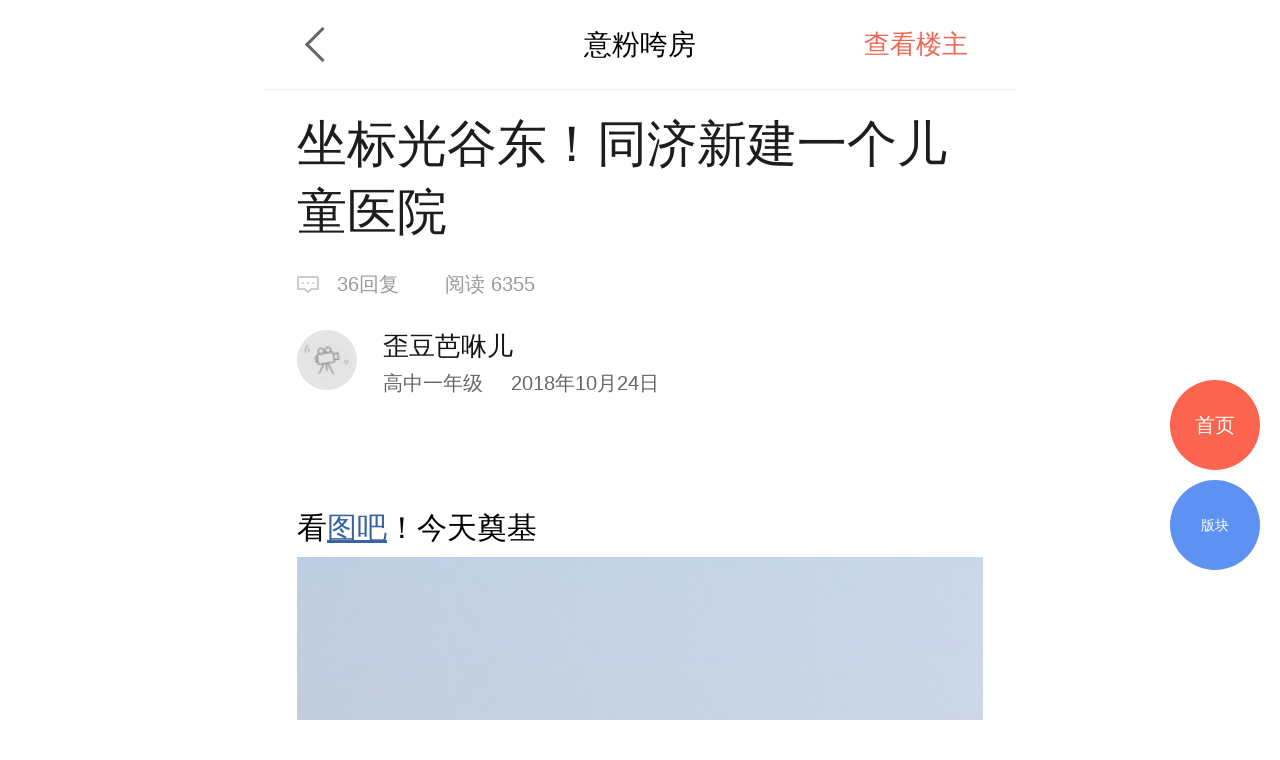

--- FILE ---
content_type: text/html; charset=UTF-8
request_url: http://m.deyi.com/thread-12243008-1-1.html
body_size: 11285
content:
<!DOCTYPE html>
<html lang="en">
<head>
    <meta charset="UTF-8">
    <title>坐标光谷东！同济新建一个儿童医院 - 意粉咵房 - 武汉得意生活手机版</title>
    <meta name="keywords" content="光谷东,儿童医院,同济,图吧,坐标,房价,周边,消息,意粉咵房" />
    <meta name="description" content="看图吧！今天奠基【小编插话】光谷东又一利好消息，你们猜周边房价涨不涨？" />
    <meta content="width=device-width, initial-scale=1.0, maximum-scale=1.0, user-scalable=no" name="viewport" />
    <meta content="yes" name="apple-mobile-web-app-capable" />
    <meta content="black" name="apple-mobile-web-app-status-bar-style" />
    <meta content="telephone=no" name="format-detection" />
    <meta http-equiv="x-dns-prefetch-control" content="on" />
    <meta name="screen-orientation" content="portrait" />
    <meta name="applicable-device"content="mobile">
    <meta name="robots" content="noarchive">
    <link rel="dns-prefetch" href="//img.deyi.com/" />
    <link rel="dns-prefetch" href="//static.deyi.com/" />
    <link rel="dns-prefetch" href="//api-s.deyi.com/" />
    <link rel="stylesheet" href="//static.deyi.com/wap/css/wap.css?0.0.299" />
    <link rel="stylesheet" href="/static/app65/css/vote.css?0.0.299">
    <link rel="stylesheet" href="/static/app65/css/yitaogoodsphone.css?0.0.299">
   
    <link rel="canonical" href="http://www.deyi.com/thread-12243008-1-1.html">
    <script>
        (function (doc, win) {
            var docEl = doc.documentElement,
                resizeEvt = 'orientationchange' in window ? 'orientationchange' : 'resize',
                recalc = function () {
                    var clientWidth = docEl.clientWidth;
                    if (!clientWidth) return;
                    if (clientWidth >= 750) {
                        docEl.style.fontSize = '100px';
                    } else {
                        docEl.style.fontSize = 100 * (clientWidth / 750) + 'px';
                    }
                };
            if (!doc.addEventListener) return;
            win.addEventListener(resizeEvt, recalc, false);
            recalc();
        })(document, window);
        function setcookie(cookieName, cookieValue, seconds, path, domain, secure) {
            var expires = new Date();

            if (cookieValue == '' || seconds < 0) {
                cookieValue = '';
                seconds = -2592000;
            }
            expires.setTime(expires.getTime() + seconds * 1000);
            domain = !domain ? '' : domain;
            path = !path ? '/' : path;
            document.cookie = escape(cookieName) + '=' + escape(cookieValue) +
                (expires ? '; expires=' + expires.toGMTString() : '') +
                (path ? '; path=' + path : '/') +
                (domain ? '; domain=' + domain : '') +
                (secure ? '; secure' : '');
        }

        function getcookie(name, nounescape) {
            var cookie_start = document.cookie.indexOf(name);
            var cookie_end = document.cookie.indexOf(";", cookie_start);
            if (cookie_start == -1) {
                return '';
            } else {
                var v = document.cookie.substring(cookie_start + name.length + 1, (cookie_end > cookie_start ? cookie_end : document.cookie.length));
                return !nounescape ? unescape(v) : v;
            }
        }


    </script>
</head>
<body class="content zone-plana" id="content"><script>
    var ua = window.navigator.userAgent.toLowerCase(),
        num = window.location.href.match(/[0-9]{1,}/)[0],
        url = "https://m2.deyi.com/t-" + num + ".html";
    if (ua.match(/MicroMessenger/i) == 'micromessenger') {
        window.location.href = url;
    }
    console.log(123123)
</script>
<style>
    #content-fangyuan{
    padding: .1rem;
    background:#f3f6fb;
    border: 1px solid #d9e3ef;
    margin:.1rem 0;
    display: flex;
    justify-content: space-around;
    border-radius:.05rem;
}
#content-fangyuan>div{
    padding: .1rem;
    box-sizing: border-box;
    
}
#content-fangyuan>div p{
    text-align:center;
    font-size:.14rem;
    margin-top:.1rem;
}
</style>
<header class="content-header zone-plan-header">
    <a class="topic-header-btn" href="/forum-912-1.html"></a>
    <a  class="title" href="/forum-912-1.html">意粉咵房</a>
    <nav>
                <a class="active" href="/forum-viewthread-tid-12243008-page-1-authorid-695578.html">查看楼主</a>
            </nav>
</header>

<section class="content-title">
    <h1 class="">坐标光谷东！同济新建一个儿童医院</h1>
    <div class="title-info ">
        <span class="reply">36回复</span>
        <span class="browse appmore" data-id="12243008">阅读&nbsp6355</span>
    </div>
    <div class="user-info">
        <div class="user-info-left user">
            <a href="/space-uid-695578.html"><img src="http://img.deyi.com/avatar/000/69/55/78_avatar_small.jpg" ></a>
            <div>
                <h3 class="">歪豆芭咻儿</h3>
                <span class="">高中一年级 <time>2018年10月24日</time></span>
            </div>
        </div>
    </div>
    
</section>
<style>
           #content-fangyuan{
    padding: .1rem;
    background:#f3f6fb;
    border: 1px solid #d9e3ef;
    margin:.1rem 0;
    display: flex;
    justify-content: space-around;
    border-radius:.05rem;
}
#content-fangyuan>div{
    padding: .1rem;
    box-sizing: border-box;
    
}
#content-fangyuan>div p{
    text-align:center;
    font-size:.14rem;
    margin-top:.1rem;
}
    .content-main section{
            max-width:100% !important;
    }
    .content-main-tips{
            height: 1rem;
            border-radius: .04rem;
            border: 1px solid #d9e3ef;
            padding: .18rem .45rem .18rem .8rem;
            background: url(    [data-uri]
) .3rem .34rem no-repeat #f3f6fb;
            background-size: .3rem .3rem;
          
            box-sizing: border-box;
            display: flex;
            align-items: center;
        }
        .content-main-tips h2{
            font-size: .2rem;
            color: #1e5aa6;
        }
</style>
<article class="content-main">
    
    
    
            <p><p><br />看<a href="/tag/%E5%9B%BE%E5%90%A7" class="link">图吧</a>！今天奠基<img class="lazyload" src="//static.deyi.com/wap/images/placeholder.jpg?v=1.0.3" dataImg="http://img.deyi.com/forum/201810/24/1819438f1973fbf4fe8566.jpg?x-oss-process=image/resize,m_lfit,w_640/watermark,type_ZmFuZ3poZW5naGVpdGk=,size_20,text_5b6X5oSP55Sf5rS7,color_FFFFFF,shadow_50,t_100,g_se,x_10,y_12" /></p> <p></p><p>【小编插话】<a href="/tag/%E5%85%89%E8%B0%B7%E4%B8%9C" class="link">光谷东</a>又一利好<a href="/tag/%E6%B6%88%E6%81%AF" class="link">消息</a>，你们猜<a href="/tag/%E5%91%A8%E8%BE%B9" class="link">周边</a><a href="/tag/%E6%88%BF%E4%BB%B7" class="link">房价</a>涨不涨？</p></p>    
        <div class="content-label">
        <h2>标签</h2>
                                        <a href="/tag/%E5%9F%8E%E4%BA%8B%E7%83%AD%E6%90%9C-1-1">城事热搜</a>
                        <a href="/tag/%E5%A5%A0%E5%9F%BA-1-1">奠基</a>
                        <a href="/tag/%E5%85%89%E8%B0%B7%E4%B8%9C-1-1">光谷东</a>
                        <a href="/tag/%E5%90%8C%E6%B5%8E%E5%8C%BB%E9%99%A2-1-1">同济医院</a>
                        </div>
    </article>
<div class="zone-all ">
展开全文
</div>
<div class="z-appdonwload">
    <div>一键安装官方客户端</div>
    <span>江城热点及时推送  阅读体验更流畅</span>
</div>
<div class="content-dispose-info">
            <div class="like">
        <h2 class="size"><span>8</span>人点赞</h2>
        <nav id="like-list" delegate="li" class="list size">
                       <a href="/space-uid-1335053.html">云之岸荒之野</a>
                       <a href="/space-uid-79730.html">恶童帮</a>
                       <a href="/space-uid-10198.html">至尊宝</a>
                       <a href="/space-uid-1249701.html">明天会更好@</a>
                       <a href="/space-uid-160613.html">谁乱了浮生</a>
                       <a href="/space-uid-696366.html">zuojun0916</a>
                       <a href="/space-uid-276116.html">lijuan915</a>
                       <a href="/space-uid-961207.html">acedna</a>
                    </nav>
        <span class="info-more">查看更多</span>
    </div>
    </div>
<!-- <div class="showct">
        <script src='//spl.ztvx8.com/deyicom.js'></script>
</div> -->

<section class="content-activity bottom">
    <h2>值得推荐</h2>
    <ul>
                <li><a href="/thread-20041610-1-1.html"><img src="http://api-s.deyi.com/20251218/09/e922bae2607f0c4926871f66f656774f69435cd99a388.png" alt="2025年度工作总结。"/><span>2025年度工作总结。</span></a></li>
                <li><a href="/thread-20042268-1-1.html"><img src="http://api-s.deyi.com/20251231/10/1c0c68868197f66a3afeaa6dfa0094a969548f68d24fe.jpg" alt="维C过甜了"/><span>维C过甜了</span></a></li>
                <li><a href="/thread-19996035-1-1.html"><img src="http://api-s.deyi.com/20240929/10/098a54cd58fd24b8e6dae9d9a93d9d4766f8b62d562d7.jpg" alt="从近视的朦胧 到老视的模糊，现在看清世界也不晚!"/><span>从近视的朦胧 到老视的模糊，现在看清世界也不晚!</span></a></li>
                <li><a href="/thread-20010128-1-1.html"><img src="http://api-s.deyi.com/20241225/10/a03d265ffb2a590f3dea49a59bfd40b6676b7207dbf2c.png" alt="【徒步三峡】 三峡之巅-危石鸟道-船游三峡"/><span>【徒步三峡】 三峡之巅-危石鸟道-船游三峡</span></a></li>
            </ul>
</section>



<h3 class="article-mark">全部回复</h3>
<section  style="padding:.34rem 0 .34rem .32rem" class="aricle"  id="pid127710827">
    <panel>
        <user>
            <portrait><a href="/space-uid-846815.html"><img src="http://img.deyi.com/avatar/000/84/68/15_avatar_small.jpg" fixed /></a></portrait>
            <div>
                <user-name>宝马69</user-name>
                <user-info>
                    <user-level>大学四年级</user-level>
                    <storey>
                        <time>2018年10月24日</time>
                    </storey>
                </user-info>
            </div>
        </user>

        <aside class="right   ">0</aside>
    </panel>
        <article delegate="p">
        <p>在光谷东哪里？</p>            </article>
               </section>
<section  style="padding:.34rem 0 .34rem .32rem" class="aricle"  id="pid127710868">
    <panel>
        <user>
            <portrait><a href="/space-uid-846815.html"><img src="http://img.deyi.com/avatar/000/84/68/15_avatar_small.jpg" fixed /></a></portrait>
            <div>
                <user-name>宝马69</user-name>
                <user-info>
                    <user-level>大学四年级</user-level>
                    <storey>
                        <time>2018年10月24日</time>
                    </storey>
                </user-info>
            </div>
        </user>

        <aside class="right   ">0</aside>
    </panel>
        <article delegate="p">
        <p>10月24日，东湖高新区和华中科技大学同济医学院附属同济医院签约，<span style="color:#ff0000;">在同济医院光谷院区用地范围内合作共建儿童医院和国际医疗部项目，</span>项目当日奠基，预计2020年建成投用。</p> <p>　　据介绍，儿童医院暂定名“光谷同济儿童医院”，设计床位800张，是目前同济医院儿科床位数量的约2.5倍。医院同时作为“同济——海德堡儿童医院”合作项目。光谷同济儿童医院建筑面积约10万平方米，地下一层，地上十层，以同济医院儿科为技术及人员班底组建，与同济医院光谷院区共享医学检验、影像等医技设施设备，建成后将成为同济医院儿科发展的主阵地。</p> <p>　　国际医疗部暂定名为“同济医院光谷国际医疗部”，建筑面积约12000平方米，按照国际一流水平建设，配置国际高端医疗设备，为外籍人士、企业高管提供全方位的优质服务。</p> <p>　　据悉，该项目旨在完善东湖高新区城市功能配套，进一步提升光谷投资发展环境和国际化水平，是2018武汉市和东湖高新区“十件实事”之一。</p> <p>　　目前，光谷实有人口已突破168万人，平均年龄年龄30岁左右，是名副其实的“青年之城”，当前及今后一段时期，光谷将长期保持生育高峰，<span style="color:#ff0000;">2017年，东湖高新区的人口出生率为达到千分之21.15，不仅为全市Z高，而且超过全市平均水平近10个点</span>，产科及儿科医疗需求更加旺盛。</p> <p>　　此前，光谷已聚集同济医院光谷院区、武汉大学人民医院东院、光谷国际医院、省中医院光谷院区、省妇幼保健院光谷分院和市三医院光谷院区等优质医疗资源落户。</p> <p>本帖Z后由 宝马69 于 2018-10-24 18:54 编辑</p>            </article>
               </section>
<section  style="padding:.34rem 0 .34rem .32rem" class="aricle"  id="pid127710901">
    <panel>
        <user>
            <portrait><a href="/space-uid-981669.html"><img src="http://img.deyi.com/avatar/000/98/16/69_avatar_small.jpg" fixed /></a></portrait>
            <div>
                <user-name>河边的小黄花</user-name>
                <user-info>
                    <user-level>硕士一年级</user-level>
                    <storey>
                        <time>2018年10月24日</time>
                    </storey>
                </user-info>
            </div>
        </user>

        <aside class="right   ">3</aside>
    </panel>
        <article delegate="p">
        <p>不错不错，搞好医疗条件很有必要。</p>            </article>
               </section>
<section  style="padding:.34rem 0 .34rem .32rem" class="aricle"  id="pid127710921">
    <panel>
        <user>
            <portrait><a href="/space-uid-1017862.html"><img src="http://img.deyi.com/avatar/001/01/78/62_avatar_small.jpg" fixed /></a></portrait>
            <div>
                <user-name>jxdz232601</user-name>
                <user-info>
                    <user-level>大学三年级</user-level>
                    <storey>
                        <time>2018年10月24日</time>
                    </storey>
                </user-info>
            </div>
        </user>

        <aside class="right   ">1</aside>
    </panel>
        <article delegate="p">
        <p>上面提到出生率，那是由于光谷的小区基本都是新小区，都是年轻人买，孕妇特别多，以我们小区为例，晚上7点左右的时候，整个小区基本变成了儿童乐园和孕妈交流中心。</p>            </article>
               </section>
<section  style="padding:.34rem 0 .34rem .32rem" class="aricle"  id="pid127712848">
    <panel>
        <user>
            <portrait><a href="/space-uid-895696.html"><img src="http://img.deyi.com/avatar/000/89/56/96_avatar_small.jpg" fixed /></a></portrait>
            <div>
                <user-name>莫寞2016</user-name>
                <user-info>
                    <user-level>初中二年级</user-level>
                    <storey>
                        <time>2018年10月24日</time>
                    </storey>
                </user-info>
            </div>
        </user>

        <aside class="right   ">0</aside>
    </panel>
        <article delegate="p">
        <p>民生工程，不错</p>            </article>
               </section>
<section  style="padding:.34rem 0 .34rem .32rem" class="aricle"  id="pid127716113">
    <panel>
        <user>
            <portrait><a href="/space-uid-763440.html"><img src="http://img.deyi.com/avatar/000/76/34/40_avatar_small.jpg" fixed /></a></portrait>
            <div>
                <user-name>陆女士</user-name>
                <user-info>
                    <user-level>小学五年级</user-level>
                    <storey>
                        <time>2018年10月25日</time>
                    </storey>
                </user-info>
            </div>
        </user>

        <aside class="right   ">0</aside>
    </panel>
        <article delegate="p">
        <p>在哪个位置啊？</p>            </article>
               </section>
<section  style="padding:.34rem 0 .34rem .32rem" class="aricle"  id="pid127718637">
    <panel>
        <user>
            <portrait><a href="/space-uid-1006978.html"><img src="http://img.deyi.com/avatar/001/00/69/78_avatar_small.jpg" fixed /></a></portrait>
            <div>
                <user-name>Scarlett125</user-name>
                <user-info>
                    <user-level>大学四年级</user-level>
                    <storey>
                        <time>2018年10月25日</time>
                    </storey>
                </user-info>
            </div>
        </user>

        <aside class="right   ">0</aside>
    </panel>
        <article delegate="p">
        <p>光谷东的规划在慢慢补齐，加油</p>            </article>
               </section>
<section  style="padding:.34rem 0 .34rem .32rem" class="aricle"  id="pid127718738">
    <panel>
        <user>
            <portrait><a href="/space-uid-1288146.html"><img src="http://img.deyi.com/avatar/001/28/81/46_avatar_small.jpg" fixed /></a></portrait>
            <div>
                <user-name>最后一曲舞</user-name>
                <user-info>
                    <user-level>禁止发言</user-level>
                    <storey>
                        <time>2018年10月25日</time>
                    </storey>
                </user-info>
            </div>
        </user>

        <aside class="right   ">0</aside>
    </panel>
        <article delegate="p">
        <p><mark class="reminder">内容被自动屏蔽</mark></p>            </article>
               </section>
<section  style="padding:.34rem 0 .34rem .32rem" class="aricle"  id="pid127719514">
    <panel>
        <user>
            <portrait><a href="/space-uid-28611.html"><img src="http://img.deyi.com/avatar/000/02/86/11_avatar_small.jpg" fixed /></a></portrait>
            <div>
                <user-name>娟子98</user-name>
                <user-info>
                    <user-level>高中三年级</user-level>
                    <storey>
                        <time>2018年10月25日</time>
                    </storey>
                </user-info>
            </div>
        </user>

        <aside class="right   ">0</aside>
    </panel>
        <article delegate="p">
        <p>真是啥医院都要有了啊，明年不还有妇幼开吗……光谷光小学都数不过来了吧，我们这一大片才一个小学，我儿子以后就是上我以前上的小学，甚至初中……</p>            </article>
               </section>
<section  style="padding:.34rem 0 .34rem .32rem" class="aricle"  id="pid127719610">
    <panel>
        <user>
            <portrait><a href="/space-uid-356491.html"><img src="http://img.deyi.com/avatar/000/35/64/91_avatar_small.jpg" fixed /></a></portrait>
            <div>
                <user-name>xingjijarod</user-name>
                <user-info>
                    <user-level>硕士一年级</user-level>
                    <storey>
                        <time>2018年10月25日</time>
                    </storey>
                </user-info>
            </div>
        </user>

        <aside class="right   ">0</aside>
    </panel>
        <article delegate="p">
        <p>武汉算是要被光谷吸干了，呵呵。</p>            </article>
               </section>
<section  style="padding:.34rem 0 .34rem .32rem" class="aricle"  id="pid127719746">
    <panel>
        <user>
            <portrait><a href="/space-uid-1017862.html"><img src="http://img.deyi.com/avatar/001/01/78/62_avatar_small.jpg" fixed /></a></portrait>
            <div>
                <user-name>jxdz232601</user-name>
                <user-info>
                    <user-level>大学三年级</user-level>
                    <storey>
                        <time>2018年10月25日</time>
                    </storey>
                </user-info>
            </div>
        </user>

        <aside class="right   ">0</aside>
    </panel>
        <article delegate="p">
        <quote><a href="http://m.deyi.com/thread-12243008-1-1.html#pid127719610"><quote-title><mark>xingjijarod</mark>发表于 2018-10-25 10:54</quote-title><quote-content> 武汉算是要被光谷吸干了，呵呵。</quote-content></a></quote> <p>三环内哪有地建医院？ 就算有地，那庞大的拆迁费完全由ZF买单，ZF哪负担得起。</p>            </article>
               </section>
<section  style="padding:.34rem 0 .34rem .32rem" class="aricle"  id="pid127719842">
    <panel>
        <user>
            <portrait><a href="/space-uid-657029.html"><img src="http://img.deyi.com/avatar/000/65/70/29_avatar_small.jpg" fixed /></a></portrait>
            <div>
                <user-name>坨一坨的爸</user-name>
                <user-info>
                    <user-level>博士一年级</user-level>
                    <storey>
                        <time>2018年10月25日</time>
                    </storey>
                </user-info>
            </div>
        </user>

        <aside class="right   ">0</aside>
    </panel>
        <article delegate="p">
        <p>这个不错，利好光谷东，毕竟都是年轻人，生伢也方便。</p>            </article>
               </section>
<section  style="padding:.34rem 0 .34rem .32rem" class="aricle"  id="pid127719967">
    <panel>
        <user>
            <portrait><a href="/space-uid-1334613.html"><img src="http://img.deyi.com/avatar/001/33/46/13_avatar_small.jpg" fixed /></a></portrait>
            <div>
                <user-name>gdgh1588</user-name>
                <user-info>
                    <user-level>禁止发言</user-level>
                    <storey>
                        <time>2018年10月25日</time>
                    </storey>
                </user-info>
            </div>
        </user>

        <aside class="right   ">0</aside>
    </panel>
        <article delegate="p">
        <p><mark class="reminder">内容被自动屏蔽</mark></p>            </article>
               </section>
<section  style="padding:.34rem 0 .34rem .32rem" class="aricle"  id="pid127720251">
    <panel>
        <user>
            <portrait><a href="/space-uid-811725.html"><img src="http://img.deyi.com/avatar/000/81/17/25_avatar_small.jpg" fixed /></a></portrait>
            <div>
                <user-name>旧朋友</user-name>
                <user-info>
                    <user-level>大学一年级</user-level>
                    <storey>
                        <time>2018年10月25日</time>
                    </storey>
                </user-info>
            </div>
        </user>

        <aside class="right   ">0</aside>
    </panel>
        <article delegate="p">
        <reply><a href="http://m.deyi.com/thread-12243008-1-1.html#pid127719610"> <span style="color:Olive;">xingjijarod</span> </a></reply> <p>吸干？呵呵了</p>            </article>
               </section>
<section  style="padding:.34rem 0 .34rem .32rem" class="aricle"  id="pid127721843">
    <panel>
        <user>
            <portrait><a href="/space-uid-201311.html"><img src="http://img.deyi.com/avatar/000/20/13/11_avatar_small.jpg" fixed /></a></portrait>
            <div>
                <user-name>lq0346202</user-name>
                <user-info>
                    <user-level>高中三年级</user-level>
                    <storey>
                        <time>2018年10月25日</time>
                    </storey>
                </user-info>
            </div>
        </user>

        <aside class="right   ">0</aside>
    </panel>
        <article delegate="p">
        <p>软件如何跟得上？</p>            </article>
               </section>
<section  style="padding:.34rem 0 .34rem .32rem" class="aricle"  id="pid127721977">
    <panel>
        <user>
            <portrait><a href="/space-uid-918009.html"><img src="http://img.deyi.com/avatar/000/91/80/09_avatar_small.jpg" fixed /></a></portrait>
            <div>
                <user-name>wfnydskf</user-name>
                <user-info>
                    <user-level>初中一年级</user-level>
                    <storey>
                        <time>2018年10月25日</time>
                    </storey>
                </user-info>
            </div>
        </user>

        <aside class="right   ">3</aside>
    </panel>
        <article delegate="p">
        <p>医院易建，儿科医生难求</p>            </article>
               </section>
<section  style="padding:.34rem 0 .34rem .32rem" class="aricle"  id="pid127729900">
    <panel>
        <user>
            <portrait><a href="/space-uid-687418.html"><img src="http://img.deyi.com/avatar/000/68/74/18_avatar_small.jpg" fixed /></a></portrait>
            <div>
                <user-name>婷婷锋</user-name>
                <user-info>
                    <user-level>小学二年级</user-level>
                    <storey>
                        <time>2018年10月25日</time>
                    </storey>
                </user-info>
            </div>
        </user>

        <aside class="right   ">0</aside>
    </panel>
        <article delegate="p">
        <p>你天天去医院呀，还利好，风水角度不考虑？</p>            </article>
               </section>
<section  style="padding:.34rem 0 .34rem .32rem" class="aricle"  id="pid127730483">
    <panel>
        <user>
            <portrait><a href="/space-uid-466791.html"><img src="http://img.deyi.com/avatar/000/46/67/91_avatar_small.jpg" fixed /></a></portrait>
            <div>
                <user-name>silujia123</user-name>
                <user-info>
                    <user-level>博士一年级</user-level>
                    <storey>
                        <time>2018年10月25日</time>
                    </storey>
                </user-info>
            </div>
        </user>

        <aside class="right   ">0</aside>
    </panel>
        <article delegate="p">
        <p>同济医院这几年摊子铺的似乎有些大了，步子大了，小心扯到蛋</p>            </article>
               </section>
<section  style="padding:.34rem 0 .34rem .32rem" class="aricle"  id="pid127730574">
    <panel>
        <user>
            <portrait><a href="/space-uid-1328830.html"><img src="http://img.deyi.com/avatar/001/32/88/30_avatar_small.jpg" fixed /></a></portrait>
            <div>
                <user-name>一一人</user-name>
                <user-info>
                    <user-level>初中三年级</user-level>
                    <storey>
                        <time>2018年10月25日</time>
                    </storey>
                </user-info>
            </div>
        </user>

        <aside class="right   ">0</aside>
    </panel>
        <article delegate="p">
        <p>确实吸干</p>            </article>
               </section>

        <section class="run-page">
        <a href="thread-12243008-2-1.html">查看更多</a>
    </section>
    

<!--回到顶部-->
<div class="gotop">

</div>
<!--首页-->
<a href="/" class="tips-home">首页</a>
<!--版块-->
<a href="/board.html" class="tips-plate">版块</a>
<iframe id="aim" src=""  style="position:fixed;bottom:0;left:0;z-index:-999;width:7.5rem;opacity:0" frameborder="0"></iframe>
<div class="wrap-bg hide"></div>
<div class="download-tip">
<div class="download-tip-ct">
    <p>和武汉妹子交朋友</p>
    <p>了解武汉的窗口</p>
    <p>在武汉结婚&nbsp;&nbsp;买房&nbsp;&nbsp;装修&nbsp;&nbsp;旅游&nbsp;&nbsp;购物</p>
    <p>用得意生活app有优惠</p>
    <a class="zone-download">立即下载</a>
</div>
</div>


<script src="//static.deyi.com/wap/js/build.js?0.0.299"></script>
<script src="//static.deyi.com/wap/js/plug/bscroll.js?0.0.299"></script>
<script>
    var adConfig={"date":"1514131200000,1514131200000,1514131200000,1514131200000,1514131200000,1514131200000,1514131200000","edate":"1514476800000,1514476800000,1514476800000,1514476800000,1514476800000,1514476800000,1514476800000","aimurl":"http:\/\/t.cr-nielsen.com\/hat?_t=r&type=clk&hat_id=ODEwMDg3NzgmMzIxNDEwNTQm40s&_l=aHR0cDovL3Nob3AuMTAwODYuY24vZ29vZHMvMjcwXzI3MF9udW1jYXJkXzEwNDMzNTQuaHRtbA==&_z=m&rnd=31524453,http:\/\/t.cr-nielsen.com\/hat?_t=r&type=clk&hat_id=ODEwMDg3NzgmMzIxNDEwNTQm40s&_l=aHR0cDovL3Nob3AuMTAwODYuY24vZ29vZHMvMjcwXzI3MF9udW1jYXJkXzEwNDMzNTQuaHRtbA==&_z=m&rnd=31524453,http:\/\/t.cr-nielsen.com\/hat?_t=r&type=clk&hat_id=ODEwMDg3NzgmMzIxNDEwNTUmH08&_l=aHR0cDovL3Nob3AuMTAwODYuY24vZ29vZHMvMjcwXzI3MF9udW1jYXJkXzEwNDMzNTQuaHRtbA==&_z=m&rnd=35199602,http:\/\/t.cr-nielsen.com\/hat?_t=r&type=clk&hat_id=ODEwMDg3NzgmMzIxNDEwNTcmp0Q&_l=aHR0cDovL3Nob3AuMTAwODYuY24vZ29vZHMvMjcwXzI3MF9udW1jYXJkXzEwNDMzNTQuaHRtbA==&_z=m&rnd=86041485,http:\/\/t.cr-nielsen.com\/hat?_t=r&type=clk&hat_id=ODEwMDg3NzgmMzIxNDEwNTgms3Q&_l=aHR0cDovL3Nob3AuMTAwODYuY24vZ29vZHMvMjcwXzI3MF9udW1jYXJkXzEwNDMzNTQuaHRtbA==&_z=m&rnd=75187436,http:\/\/t.cr-nielsen.com\/hat?_t=r&type=clk&hat_id=ODEwMDg3NzgmMzIxNDEwNjAm11o&_l=aHR0cDovL3Nob3AuMTAwODYuY24vZ29vZHMvMjcwXzI3MF9udW1jYXJkXzEwNDMzNTQuaHRtbA==&_z=m&rnd=55150678,http:\/\/t.cr-nielsen.com\/hat?_t=r&type=clk&hat_id=ODEwMDg3NzgmMzIxNDEwNjImb1E&_l=aHR0cDovL3Nob3AuMTAwODYuY24vZ29vZHMvMjcwXzI3MF9udW1jYXJkXzEwNDMzNTQuaHRtbA==&_z=m&rnd=51919759","aimid":"http:\/\/secure-chn.imrworldwide.com\/cgi-bin\/gn?prd=chn&ci=ent579863&am=3&at=view&rt=banner&st=image&ca=cmp123356&cr=crv490370&pc=plc3424910&r=[timestamp],http:\/\/secure-chn.imrworldwide.com\/cgi-bin\/gn?prd=chn&ci=ent579863&am=3&at=view&rt=banner&st=image&ca=cmp123356&cr=crv490371&pc=plc3424911&r=[timestamp],http:\/\/secure-chn.imrworldwide.com\/cgi-bin\/gn?prd=chn&ci=ent579863&am=3&at=view&rt=banner&st=image&ca=cmp123356&cr=crv490372&pc=plc3424912&r=[timestamp],http:\/\/secure-chn.imrworldwide.com\/cgi-bin\/gn?prd=chn&ci=ent579863&am=3&at=view&rt=banner&st=image&ca=cmp123356&cr=crv490373&pc=plc3424904&r=[timestamp],http:\/\/secure-chn.imrworldwide.com\/cgi-bin\/gn?prd=chn&ci=ent579863&am=3&at=view&rt=banner&st=image&ca=cmp123356&cr=crv490374&pc=plc3424904&r=[timestamp],http:\/\/secure-chn.imrworldwide.com\/cgi-bin\/gn?prd=chn&ci=ent579863&am=3&at=view&rt=banner&st=image&ca=cmp123356&cr=crv490375&pc=plc3424904&r=[timestamp],http:\/\/secure-chn.imrworldwide.com\/cgi-bin\/gn?prd=chn&ci=ent579863&am=3&at=view&rt=banner&st=image&ca=cmp123356&cr=crv490376&pc=plc3424904&r=[timestamp]","exposecount":"42234,45212,41212,34000,65321,42151,49821","aimcount":"19721,19230,17670,14200,16500,17421,17342","aimkey":"index,indexx,zone1,move,life,zone2,zone3","expose":"indexd,indexxd,zone1d,moved,lifed,zone2d,zone3d"};
</script>
<script src="/wap/js/ad.js?0.0.299"></script>
<script>
var choose_key;
// 去除空标签
$.each($("p"),function(){
    if(!$(this).text()&&$(this).find("img").length==0){
        $(this).remove();
    }
})
$(".page-tips .num").on("click", function() {
    $(".wrap-bg").toggleClass("hide");
    $(".page-choose").toggleClass("hide");
    if (!choose_key) {
        var length = $(".page-choose ul li").length * 1.5 + (0.6),
            num=$(".page-choose li.active").index()+1,
            size=$("html").attr("style").match(/[0-9.]{1,9}/)[0];
        $(".page-choose ul").css("width", length + "rem");

        setTimeout(function() {
            chooseScroll = new IScroll('.page-choose', {
                "click": true,
                scrollX: true,
                mouseWheel: true
            });
            if(((num*1.5)+0.6)>7.5){
                chooseScroll.scrollTo(-(((num-2)*1.5)+0.6)*size,0,0)
            }
        }, 400)
        choose_key=true;
    }
})

$(".wrap-bg").on("click", function() {
    $(".wrap-bg").addClass("hide");
    $(".page-choose").addClass("hide");
})
// 新增点击查看更多
    var articleCt=$(".content-main"),
        all=$(".zone-all");
        if(articleCt.length>0 && articleCt[0].offsetHeight>400){
            articleCt.addClass("zone-hidden");
            all.show();
        }else{
            all.hide();
        }
$('.zone-all').on('click', function() { if ($(".content-main").hasClass('zone-hidden')) { $(this).hide();$(".content-main").removeClass('zone-hidden'); } });

        // 打赏点赞 查看更多
function checkHeight(ele) {
    if (ele.length == 0) return;
    var pTop = $(ele).parents(".list").offset().top,
        H = $(ele).offset().top + $(ele).height(),
        size = $("html").attr("style").match(/[0-9.]{1,9}/)[0];
    if (H - pTop > .73 * size) {
        $(ele).parent(".list").addClass('detail-intro');
        $(ele).parent(".list").next().show();
    } else {
        $(ele).parent(".list").removeClass('detail-intro');
        $(ele).parent(".list").next().hide();
    }
}
checkHeight($(".content-dispose-info .reward").find("li").eq(-1));
checkHeight($(".content-dispose-info .like").find("li").eq(-1));
$(".info-more").on("click", function() {
    if ($(this).prev().hasClass('detail-intro')) {
        $(this).hide().prev().removeClass('detail-intro');
    }
})
</script>
<script>
    var _hmt = _hmt || [];
    (function() {
        var hm = document.createElement("script");
        hm.src = "https://hm.baidu.com/hm.js?fe91f3d508d2bd3a4a1a6488820a2a28";
        var s = document.getElementsByTagName("script")[0];
        s.parentNode.insertBefore(hm, s);
    })();
</script>

<div class="copyright">
    <nav>
        <a href="/app/download">下载得意生活APP</a>
        <a href="http://www.deyi.com/forum.php?mod=wap_index&mobile=no">电脑版</a>
    </nav>
    <p>&copy;2008-2026&nbsp;&nbsp;得意生活&nbsp;&nbsp;版权所有&nbsp;&nbsp;鄂B2-20080065</p>
    <sapn>得意生活&reg;得意&reg;得意DEYI&reg;</sapn>
</div>

<script>
    var _hmt = _hmt || [];
    (function() {
        var hm = document.createElement("script");
        hm.src = "https://hm.baidu.com/hm.js?ce73749cf61c596609fc1884e0e77a3a";
        var s = document.getElementsByTagName("script")[0];
        s.parentNode.insertBefore(hm, s);
    })();
</script>
<script>
    (function(){
        var bp = document.createElement('script');
        var curProtocol = window.location.protocol.split(':')[0];
        if (curProtocol === 'https') {
            bp.src = 'https://zz.bdstatic.com/linksubmit/push.js';
        }
        else {
            bp.src = 'http://push.zhanzhang.baidu.com/push.js';
        }
        var s = document.getElementsByTagName("script")[0];
        s.parentNode.insertBefore(bp, s);
    })();
</script>
<script>(function(){
        var src = (document.location.protocol == "http:") ? "http://js.passport.qihucdn.com/11.0.1.js?f25d0ebdd915b17dad34136e3601bd68":"https://jspassport.ssl.qhimg.com/11.0.1.js?f25d0ebdd915b17dad34136e3601bd68";
        document.write('<script src="' + src + '" id="sozz"><\/script>');
    })();
</script>
</body>
</html>